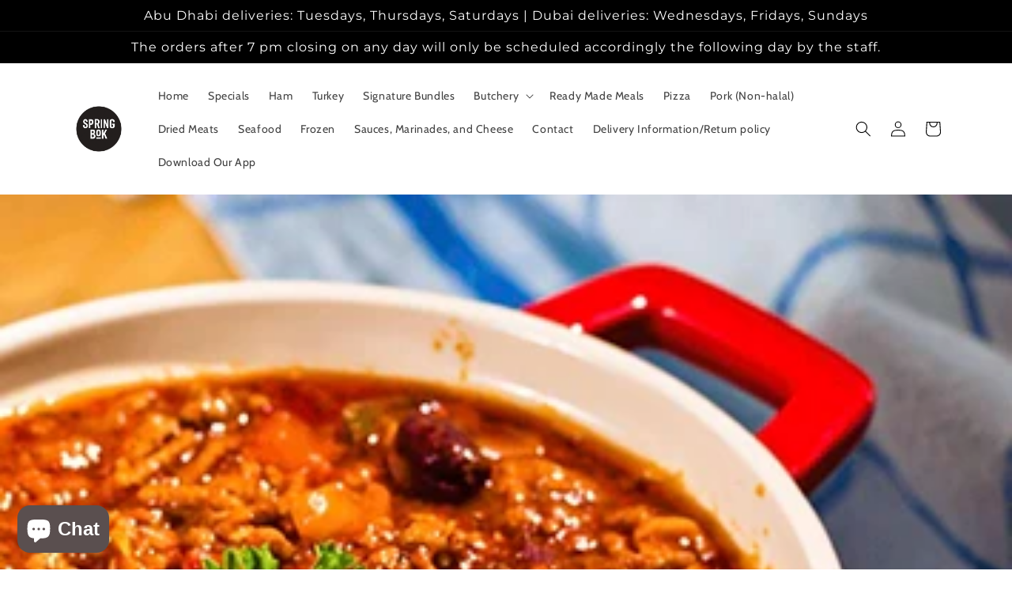

--- FILE ---
content_type: application/x-javascript; charset=utf-8
request_url: https://bundler.nice-team.net/app/shop/status/37521b.myshopify.com.js?1768651714
body_size: -383
content:
var bundler_settings_updated='1728490745';